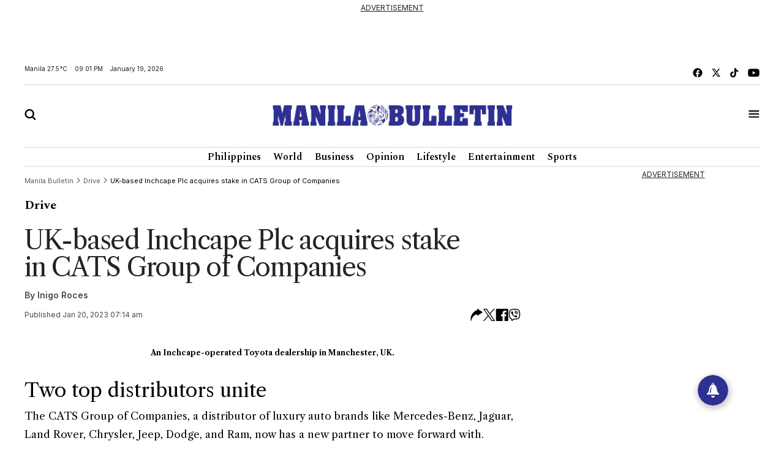

--- FILE ---
content_type: text/html; charset=utf-8
request_url: https://www.google.com/recaptcha/api2/aframe
body_size: 267
content:
<!DOCTYPE HTML><html><head><meta http-equiv="content-type" content="text/html; charset=UTF-8"></head><body><script nonce="FAIlU8slJTOA-QtvNpUByw">/** Anti-fraud and anti-abuse applications only. See google.com/recaptcha */ try{var clients={'sodar':'https://pagead2.googlesyndication.com/pagead/sodar?'};window.addEventListener("message",function(a){try{if(a.source===window.parent){var b=JSON.parse(a.data);var c=clients[b['id']];if(c){var d=document.createElement('img');d.src=c+b['params']+'&rc='+(localStorage.getItem("rc::a")?sessionStorage.getItem("rc::b"):"");window.document.body.appendChild(d);sessionStorage.setItem("rc::e",parseInt(sessionStorage.getItem("rc::e")||0)+1);localStorage.setItem("rc::h",'1768827678455');}}}catch(b){}});window.parent.postMessage("_grecaptcha_ready", "*");}catch(b){}</script></body></html>

--- FILE ---
content_type: application/javascript; charset=utf-8
request_url: https://fundingchoicesmessages.google.com/f/AGSKWxV7V3OuvIPDyWSE3eqmG0DgTHIFMfU212MewyDhyHpfZXflSWXPk2kFfmzhMJLHrUqg3uTjjc_qZtiV767qINm2kCaVT06C1BgoXG4hV_zhSRFp01m88wdrZAGglyVv6GXb7m8kXVc42_-AwvXNxcKSPDMkjNJ33nUVDAzi0NjYBgqhw0SYRncvixbD/_.html?clicktag=_160x600//landingads?/impactAds./300x90_
body_size: -1294
content:
window['72f3c11a-b128-4768-bf67-917666421c2a'] = true;

--- FILE ---
content_type: application/javascript; charset=utf-8
request_url: https://fundingchoicesmessages.google.com/f/AGSKWxWo-qMkg53g1PScl4KMIC6Ue6eITv9hZrrUwoEiKh_XpfRXKad1tPd5FDFfCpzfk91OP7qKKgm-HlPrCqkgWml5-stzuaTppN9UeBNArHym1da2JyNwWZ6T-YVZPGhDqGdVL1tHCA==?fccs=W251bGwsbnVsbCxudWxsLG51bGwsbnVsbCxudWxsLFsxNzY4ODI3Njc0LDIzMzAwMDAwMF0sbnVsbCxudWxsLG51bGwsW251bGwsWzddXSwiaHR0cHM6Ly9tYi5jb20ucGgvMjAyMy8wMS8yMC91ay1iYXNlZC1pbmNoY2FwZS1wbGMtYWNxdWlyZXMtc3Rha2UtaW4tY2F0cy1ncm91cC1vZi1jb21wYW5pZXMvIixudWxsLFtbOCwiTTlsa3pVYVpEc2ciXSxbOSwiZW4tVVMiXSxbMTksIjIiXSxbMTcsIlswXSJdLFsyNCwiIl0sWzI5LCJmYWxzZSJdXV0
body_size: -215
content:
if (typeof __googlefc.fcKernelManager.run === 'function') {"use strict";this.default_ContributorServingResponseClientJs=this.default_ContributorServingResponseClientJs||{};(function(_){var window=this;
try{
var OH=function(a){this.A=_.t(a)};_.u(OH,_.J);var PH=_.Zc(OH);var QH=function(a,b,c){this.B=a;this.params=b;this.j=c;this.l=_.F(this.params,4);this.o=new _.bh(this.B.document,_.O(this.params,3),new _.Og(_.Ok(this.j)))};QH.prototype.run=function(){if(_.P(this.params,10)){var a=this.o;var b=_.ch(a);b=_.Jd(b,4);_.gh(a,b)}a=_.Pk(this.j)?_.Xd(_.Pk(this.j)):new _.Zd;_.$d(a,9);_.F(a,4)!==1&&_.H(a,4,this.l===2||this.l===3?1:2);_.Dg(this.params,5)&&(b=_.O(this.params,5),_.fg(a,6,b));return a};var RH=function(){};RH.prototype.run=function(a,b){var c,d;return _.v(function(e){c=PH(b);d=(new QH(a,c,_.A(c,_.Nk,2))).run();return e.return({ia:_.L(d)})})};_.Rk(8,new RH);
}catch(e){_._DumpException(e)}
}).call(this,this.default_ContributorServingResponseClientJs);
// Google Inc.

//# sourceURL=/_/mss/boq-content-ads-contributor/_/js/k=boq-content-ads-contributor.ContributorServingResponseClientJs.en_US.M9lkzUaZDsg.es5.O/d=1/exm=kernel_loader,loader_js_executable/ed=1/rs=AJlcJMzanTQvnnVdXXtZinnKRQ21NfsPog/m=web_iab_tcf_v2_signal_executable
__googlefc.fcKernelManager.run('\x5b\x5b\x5b8,\x22\x5bnull,\x5b\x5bnull,null,null,\\\x22https:\/\/fundingchoicesmessages.google.com\/f\/AGSKWxUYKuo5xGpsO6PJbGPJtEga6Fqbkh7Lj-D6ESFWNLhkfOPC4m_zh_gSpAVhh-kHWX3kZbFPzpBwhgO3zPxhITuKLgiWrjlzUkHgDqiUMm9XnAL46nppCO7XqpLrSVfJvTGmhO3WxQ\\\\u003d\\\\u003d\\\x22\x5d,null,null,\x5bnull,null,null,\\\x22https:\/\/fundingchoicesmessages.google.com\/el\/AGSKWxXaN-V6vL4t2cfT4I8FuFtkAEQPxwAyLHXmZnm0BzqFv9wdGjSGoInTVdFdtecJXEXHV2pD4pIEXkzUSj1DSro7-vRAOwpwrIF-GM2pivSVzjWnhJxSNMb-41I4KhyvcIW2oFmbBg\\\\u003d\\\\u003d\\\x22\x5d,null,\x5bnull,\x5b7\x5d\x5d\x5d,\\\x22mb.com.ph\\\x22,1,\\\x22en\\\x22,null,null,null,null,1\x5d\x22\x5d\x5d,\x5bnull,null,null,\x22https:\/\/fundingchoicesmessages.google.com\/f\/AGSKWxV79Ox7Q3VqWWU0-bhWtRIXoHk_jRbD6xQgt_bbU95Lh-TR_h0cXj3gmMX66p1wNmUygSdm2qTaVUDc6Qz5HgHPW5tmV3uJwUDiDox59TL9Ht6OZCGESCRij6zGsjSe_7gwZCORTA\\u003d\\u003d\x22\x5d\x5d');}